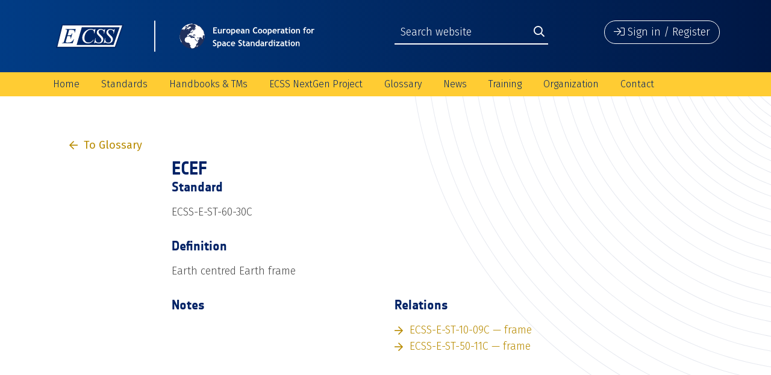

--- FILE ---
content_type: text/html; charset=UTF-8
request_url: https://ecss.nl/item/?glossary_id=3452
body_size: 10759
content:
<!doctype html>
<html lang="en-US" class="no-js">
	<head>
		<meta charset="UTF-8">
		<title>ECEF | European Cooperation for Space Standardization</title>

		<link href="//www.google-analytics.com" rel="dns-prefetch">
        <link href="https://ecss.nl/wp-content/themes/ECSS-2019/img/icons/favicon.png" rel="shortcut icon">
        <link href="https://ecss.nl/wp-content/themes/ECSS-2019/img/icons/touch.png" rel="apple-touch-icon-precomposed">

		<meta http-equiv="X-UA-Compatible" content="IE=edge,chrome=1">
		<meta name="viewport" content="width=device-width, initial-scale=1.0">
		<meta name="description" content="">

		<meta name='robots' content='max-image-preview:large' />
	<style>img:is([sizes="auto" i], [sizes^="auto," i]) { contain-intrinsic-size: 3000px 1500px }</style>
	<link rel='dns-prefetch' href='//fonts.googleapis.com' />
<link rel='dns-prefetch' href='//maxcdn.bootstrapcdn.com' />
<script type="text/javascript">
/* <![CDATA[ */
window._wpemojiSettings = {"baseUrl":"https:\/\/s.w.org\/images\/core\/emoji\/15.1.0\/72x72\/","ext":".png","svgUrl":"https:\/\/s.w.org\/images\/core\/emoji\/15.1.0\/svg\/","svgExt":".svg","source":{"concatemoji":"https:\/\/ecss.nl\/wp-includes\/js\/wp-emoji-release.min.js?ver=10c83bc8458b00f918792358d60fde29"}};
/*! This file is auto-generated */
!function(i,n){var o,s,e;function c(e){try{var t={supportTests:e,timestamp:(new Date).valueOf()};sessionStorage.setItem(o,JSON.stringify(t))}catch(e){}}function p(e,t,n){e.clearRect(0,0,e.canvas.width,e.canvas.height),e.fillText(t,0,0);var t=new Uint32Array(e.getImageData(0,0,e.canvas.width,e.canvas.height).data),r=(e.clearRect(0,0,e.canvas.width,e.canvas.height),e.fillText(n,0,0),new Uint32Array(e.getImageData(0,0,e.canvas.width,e.canvas.height).data));return t.every(function(e,t){return e===r[t]})}function u(e,t,n){switch(t){case"flag":return n(e,"\ud83c\udff3\ufe0f\u200d\u26a7\ufe0f","\ud83c\udff3\ufe0f\u200b\u26a7\ufe0f")?!1:!n(e,"\ud83c\uddfa\ud83c\uddf3","\ud83c\uddfa\u200b\ud83c\uddf3")&&!n(e,"\ud83c\udff4\udb40\udc67\udb40\udc62\udb40\udc65\udb40\udc6e\udb40\udc67\udb40\udc7f","\ud83c\udff4\u200b\udb40\udc67\u200b\udb40\udc62\u200b\udb40\udc65\u200b\udb40\udc6e\u200b\udb40\udc67\u200b\udb40\udc7f");case"emoji":return!n(e,"\ud83d\udc26\u200d\ud83d\udd25","\ud83d\udc26\u200b\ud83d\udd25")}return!1}function f(e,t,n){var r="undefined"!=typeof WorkerGlobalScope&&self instanceof WorkerGlobalScope?new OffscreenCanvas(300,150):i.createElement("canvas"),a=r.getContext("2d",{willReadFrequently:!0}),o=(a.textBaseline="top",a.font="600 32px Arial",{});return e.forEach(function(e){o[e]=t(a,e,n)}),o}function t(e){var t=i.createElement("script");t.src=e,t.defer=!0,i.head.appendChild(t)}"undefined"!=typeof Promise&&(o="wpEmojiSettingsSupports",s=["flag","emoji"],n.supports={everything:!0,everythingExceptFlag:!0},e=new Promise(function(e){i.addEventListener("DOMContentLoaded",e,{once:!0})}),new Promise(function(t){var n=function(){try{var e=JSON.parse(sessionStorage.getItem(o));if("object"==typeof e&&"number"==typeof e.timestamp&&(new Date).valueOf()<e.timestamp+604800&&"object"==typeof e.supportTests)return e.supportTests}catch(e){}return null}();if(!n){if("undefined"!=typeof Worker&&"undefined"!=typeof OffscreenCanvas&&"undefined"!=typeof URL&&URL.createObjectURL&&"undefined"!=typeof Blob)try{var e="postMessage("+f.toString()+"("+[JSON.stringify(s),u.toString(),p.toString()].join(",")+"));",r=new Blob([e],{type:"text/javascript"}),a=new Worker(URL.createObjectURL(r),{name:"wpTestEmojiSupports"});return void(a.onmessage=function(e){c(n=e.data),a.terminate(),t(n)})}catch(e){}c(n=f(s,u,p))}t(n)}).then(function(e){for(var t in e)n.supports[t]=e[t],n.supports.everything=n.supports.everything&&n.supports[t],"flag"!==t&&(n.supports.everythingExceptFlag=n.supports.everythingExceptFlag&&n.supports[t]);n.supports.everythingExceptFlag=n.supports.everythingExceptFlag&&!n.supports.flag,n.DOMReady=!1,n.readyCallback=function(){n.DOMReady=!0}}).then(function(){return e}).then(function(){var e;n.supports.everything||(n.readyCallback(),(e=n.source||{}).concatemoji?t(e.concatemoji):e.wpemoji&&e.twemoji&&(t(e.twemoji),t(e.wpemoji)))}))}((window,document),window._wpemojiSettings);
/* ]]> */
</script>
<link rel='stylesheet' id='glossaryExtension-css' href='https://ecss.nl/wp-content/plugins/glossary-extensions/assets/css/style.css?ver=10c83bc8458b00f918792358d60fde29' media='all' />
<link rel='stylesheet' id='glossary-css' href='https://ecss.nl/wp-content/plugins/glossary-extensions/assets/css/glossary.css?ver=10c83bc8458b00f918792358d60fde29' media='all' />
<style id='wp-emoji-styles-inline-css' type='text/css'>

	img.wp-smiley, img.emoji {
		display: inline !important;
		border: none !important;
		box-shadow: none !important;
		height: 1em !important;
		width: 1em !important;
		margin: 0 0.07em !important;
		vertical-align: -0.1em !important;
		background: none !important;
		padding: 0 !important;
	}
</style>
<link rel='stylesheet' id='wp-block-library-css' href='https://ecss.nl/wp-includes/css/dist/block-library/style.min.css?ver=10c83bc8458b00f918792358d60fde29' media='all' />
<style id='classic-theme-styles-inline-css' type='text/css'>
/*! This file is auto-generated */
.wp-block-button__link{color:#fff;background-color:#32373c;border-radius:9999px;box-shadow:none;text-decoration:none;padding:calc(.667em + 2px) calc(1.333em + 2px);font-size:1.125em}.wp-block-file__button{background:#32373c;color:#fff;text-decoration:none}
</style>
<style id='global-styles-inline-css' type='text/css'>
:root{--wp--preset--aspect-ratio--square: 1;--wp--preset--aspect-ratio--4-3: 4/3;--wp--preset--aspect-ratio--3-4: 3/4;--wp--preset--aspect-ratio--3-2: 3/2;--wp--preset--aspect-ratio--2-3: 2/3;--wp--preset--aspect-ratio--16-9: 16/9;--wp--preset--aspect-ratio--9-16: 9/16;--wp--preset--color--black: #000000;--wp--preset--color--cyan-bluish-gray: #abb8c3;--wp--preset--color--white: #ffffff;--wp--preset--color--pale-pink: #f78da7;--wp--preset--color--vivid-red: #cf2e2e;--wp--preset--color--luminous-vivid-orange: #ff6900;--wp--preset--color--luminous-vivid-amber: #fcb900;--wp--preset--color--light-green-cyan: #7bdcb5;--wp--preset--color--vivid-green-cyan: #00d084;--wp--preset--color--pale-cyan-blue: #8ed1fc;--wp--preset--color--vivid-cyan-blue: #0693e3;--wp--preset--color--vivid-purple: #9b51e0;--wp--preset--gradient--vivid-cyan-blue-to-vivid-purple: linear-gradient(135deg,rgba(6,147,227,1) 0%,rgb(155,81,224) 100%);--wp--preset--gradient--light-green-cyan-to-vivid-green-cyan: linear-gradient(135deg,rgb(122,220,180) 0%,rgb(0,208,130) 100%);--wp--preset--gradient--luminous-vivid-amber-to-luminous-vivid-orange: linear-gradient(135deg,rgba(252,185,0,1) 0%,rgba(255,105,0,1) 100%);--wp--preset--gradient--luminous-vivid-orange-to-vivid-red: linear-gradient(135deg,rgba(255,105,0,1) 0%,rgb(207,46,46) 100%);--wp--preset--gradient--very-light-gray-to-cyan-bluish-gray: linear-gradient(135deg,rgb(238,238,238) 0%,rgb(169,184,195) 100%);--wp--preset--gradient--cool-to-warm-spectrum: linear-gradient(135deg,rgb(74,234,220) 0%,rgb(151,120,209) 20%,rgb(207,42,186) 40%,rgb(238,44,130) 60%,rgb(251,105,98) 80%,rgb(254,248,76) 100%);--wp--preset--gradient--blush-light-purple: linear-gradient(135deg,rgb(255,206,236) 0%,rgb(152,150,240) 100%);--wp--preset--gradient--blush-bordeaux: linear-gradient(135deg,rgb(254,205,165) 0%,rgb(254,45,45) 50%,rgb(107,0,62) 100%);--wp--preset--gradient--luminous-dusk: linear-gradient(135deg,rgb(255,203,112) 0%,rgb(199,81,192) 50%,rgb(65,88,208) 100%);--wp--preset--gradient--pale-ocean: linear-gradient(135deg,rgb(255,245,203) 0%,rgb(182,227,212) 50%,rgb(51,167,181) 100%);--wp--preset--gradient--electric-grass: linear-gradient(135deg,rgb(202,248,128) 0%,rgb(113,206,126) 100%);--wp--preset--gradient--midnight: linear-gradient(135deg,rgb(2,3,129) 0%,rgb(40,116,252) 100%);--wp--preset--font-size--small: 13px;--wp--preset--font-size--medium: 20px;--wp--preset--font-size--large: 36px;--wp--preset--font-size--x-large: 42px;--wp--preset--spacing--20: 0.44rem;--wp--preset--spacing--30: 0.67rem;--wp--preset--spacing--40: 1rem;--wp--preset--spacing--50: 1.5rem;--wp--preset--spacing--60: 2.25rem;--wp--preset--spacing--70: 3.38rem;--wp--preset--spacing--80: 5.06rem;--wp--preset--shadow--natural: 6px 6px 9px rgba(0, 0, 0, 0.2);--wp--preset--shadow--deep: 12px 12px 50px rgba(0, 0, 0, 0.4);--wp--preset--shadow--sharp: 6px 6px 0px rgba(0, 0, 0, 0.2);--wp--preset--shadow--outlined: 6px 6px 0px -3px rgba(255, 255, 255, 1), 6px 6px rgba(0, 0, 0, 1);--wp--preset--shadow--crisp: 6px 6px 0px rgba(0, 0, 0, 1);}:where(.is-layout-flex){gap: 0.5em;}:where(.is-layout-grid){gap: 0.5em;}body .is-layout-flex{display: flex;}.is-layout-flex{flex-wrap: wrap;align-items: center;}.is-layout-flex > :is(*, div){margin: 0;}body .is-layout-grid{display: grid;}.is-layout-grid > :is(*, div){margin: 0;}:where(.wp-block-columns.is-layout-flex){gap: 2em;}:where(.wp-block-columns.is-layout-grid){gap: 2em;}:where(.wp-block-post-template.is-layout-flex){gap: 1.25em;}:where(.wp-block-post-template.is-layout-grid){gap: 1.25em;}.has-black-color{color: var(--wp--preset--color--black) !important;}.has-cyan-bluish-gray-color{color: var(--wp--preset--color--cyan-bluish-gray) !important;}.has-white-color{color: var(--wp--preset--color--white) !important;}.has-pale-pink-color{color: var(--wp--preset--color--pale-pink) !important;}.has-vivid-red-color{color: var(--wp--preset--color--vivid-red) !important;}.has-luminous-vivid-orange-color{color: var(--wp--preset--color--luminous-vivid-orange) !important;}.has-luminous-vivid-amber-color{color: var(--wp--preset--color--luminous-vivid-amber) !important;}.has-light-green-cyan-color{color: var(--wp--preset--color--light-green-cyan) !important;}.has-vivid-green-cyan-color{color: var(--wp--preset--color--vivid-green-cyan) !important;}.has-pale-cyan-blue-color{color: var(--wp--preset--color--pale-cyan-blue) !important;}.has-vivid-cyan-blue-color{color: var(--wp--preset--color--vivid-cyan-blue) !important;}.has-vivid-purple-color{color: var(--wp--preset--color--vivid-purple) !important;}.has-black-background-color{background-color: var(--wp--preset--color--black) !important;}.has-cyan-bluish-gray-background-color{background-color: var(--wp--preset--color--cyan-bluish-gray) !important;}.has-white-background-color{background-color: var(--wp--preset--color--white) !important;}.has-pale-pink-background-color{background-color: var(--wp--preset--color--pale-pink) !important;}.has-vivid-red-background-color{background-color: var(--wp--preset--color--vivid-red) !important;}.has-luminous-vivid-orange-background-color{background-color: var(--wp--preset--color--luminous-vivid-orange) !important;}.has-luminous-vivid-amber-background-color{background-color: var(--wp--preset--color--luminous-vivid-amber) !important;}.has-light-green-cyan-background-color{background-color: var(--wp--preset--color--light-green-cyan) !important;}.has-vivid-green-cyan-background-color{background-color: var(--wp--preset--color--vivid-green-cyan) !important;}.has-pale-cyan-blue-background-color{background-color: var(--wp--preset--color--pale-cyan-blue) !important;}.has-vivid-cyan-blue-background-color{background-color: var(--wp--preset--color--vivid-cyan-blue) !important;}.has-vivid-purple-background-color{background-color: var(--wp--preset--color--vivid-purple) !important;}.has-black-border-color{border-color: var(--wp--preset--color--black) !important;}.has-cyan-bluish-gray-border-color{border-color: var(--wp--preset--color--cyan-bluish-gray) !important;}.has-white-border-color{border-color: var(--wp--preset--color--white) !important;}.has-pale-pink-border-color{border-color: var(--wp--preset--color--pale-pink) !important;}.has-vivid-red-border-color{border-color: var(--wp--preset--color--vivid-red) !important;}.has-luminous-vivid-orange-border-color{border-color: var(--wp--preset--color--luminous-vivid-orange) !important;}.has-luminous-vivid-amber-border-color{border-color: var(--wp--preset--color--luminous-vivid-amber) !important;}.has-light-green-cyan-border-color{border-color: var(--wp--preset--color--light-green-cyan) !important;}.has-vivid-green-cyan-border-color{border-color: var(--wp--preset--color--vivid-green-cyan) !important;}.has-pale-cyan-blue-border-color{border-color: var(--wp--preset--color--pale-cyan-blue) !important;}.has-vivid-cyan-blue-border-color{border-color: var(--wp--preset--color--vivid-cyan-blue) !important;}.has-vivid-purple-border-color{border-color: var(--wp--preset--color--vivid-purple) !important;}.has-vivid-cyan-blue-to-vivid-purple-gradient-background{background: var(--wp--preset--gradient--vivid-cyan-blue-to-vivid-purple) !important;}.has-light-green-cyan-to-vivid-green-cyan-gradient-background{background: var(--wp--preset--gradient--light-green-cyan-to-vivid-green-cyan) !important;}.has-luminous-vivid-amber-to-luminous-vivid-orange-gradient-background{background: var(--wp--preset--gradient--luminous-vivid-amber-to-luminous-vivid-orange) !important;}.has-luminous-vivid-orange-to-vivid-red-gradient-background{background: var(--wp--preset--gradient--luminous-vivid-orange-to-vivid-red) !important;}.has-very-light-gray-to-cyan-bluish-gray-gradient-background{background: var(--wp--preset--gradient--very-light-gray-to-cyan-bluish-gray) !important;}.has-cool-to-warm-spectrum-gradient-background{background: var(--wp--preset--gradient--cool-to-warm-spectrum) !important;}.has-blush-light-purple-gradient-background{background: var(--wp--preset--gradient--blush-light-purple) !important;}.has-blush-bordeaux-gradient-background{background: var(--wp--preset--gradient--blush-bordeaux) !important;}.has-luminous-dusk-gradient-background{background: var(--wp--preset--gradient--luminous-dusk) !important;}.has-pale-ocean-gradient-background{background: var(--wp--preset--gradient--pale-ocean) !important;}.has-electric-grass-gradient-background{background: var(--wp--preset--gradient--electric-grass) !important;}.has-midnight-gradient-background{background: var(--wp--preset--gradient--midnight) !important;}.has-small-font-size{font-size: var(--wp--preset--font-size--small) !important;}.has-medium-font-size{font-size: var(--wp--preset--font-size--medium) !important;}.has-large-font-size{font-size: var(--wp--preset--font-size--large) !important;}.has-x-large-font-size{font-size: var(--wp--preset--font-size--x-large) !important;}
:where(.wp-block-post-template.is-layout-flex){gap: 1.25em;}:where(.wp-block-post-template.is-layout-grid){gap: 1.25em;}
:where(.wp-block-columns.is-layout-flex){gap: 2em;}:where(.wp-block-columns.is-layout-grid){gap: 2em;}
:root :where(.wp-block-pullquote){font-size: 1.5em;line-height: 1.6;}
</style>
<link rel='stylesheet' id='contact-form-7-css' href='https://ecss.nl/wp-content/plugins/contact-form-7/includes/css/styles.css?ver=5.9.8' media='all' />
<link rel='stylesheet' id='theme-my-login-css' href='https://ecss.nl/wp-content/plugins/theme-my-login/assets/styles/theme-my-login.min.css?ver=7.1.9' media='all' />
<link rel='stylesheet' id='normalize-css' href='https://ecss.nl/wp-content/themes/ECSS-2019/css/normalize.css?ver=1.0' media='all' />
<link rel='stylesheet' id='bootstrap-css' href='https://ecss.nl/wp-content/themes/ECSS-2019/css/bootstrap.min.css?ver=4.3.0' media='all' />
<link rel='stylesheet' id='fira_sans-css' href='https://fonts.googleapis.com/css?family=Fira+Sans%3A300%2C400%2C500%2C600%2C700%2C800&#038;ver=4.3.0' media='all' />
<link rel='stylesheet' id='fontawesome-css' href='https://ecss.nl/wp-content/themes/ECSS-2019/css/all.min.css?ver=5.7.2' media='all' />
<link rel='stylesheet' id='flexslider-css' href='https://ecss.nl/wp-content/themes/ECSS-2019/css/flexslider.css?ver=2.7.2' media='all' />
<link rel='stylesheet' id='main_style-css' href='https://ecss.nl/wp-content/themes/ECSS-2019/css/main.css?ver=1.0' media='all' />
<link rel='stylesheet' id='style-css' href='https://ecss.nl/wp-content/themes/ECSS-2019/style.css?ver=1.0' media='all' />
<link rel='stylesheet' id='excellent-search-css' href='https://ecss.nl/wp-content/plugins/excellent-search/assets/css/excellent-search.css?ver=10c83bc8458b00f918792358d60fde29' media='all' />
<link rel='stylesheet' id='font-awesome-css' href='//maxcdn.bootstrapcdn.com/font-awesome/4.6.1/css/font-awesome.min.css?ver=10c83bc8458b00f918792358d60fde29' media='all' />
<link rel='stylesheet' id='ecss-css' href='https://ecss.nl/wp-content/plugins/ecss-extension/assets/css/ecss.css?ver=10c83bc8458b00f918792358d60fde29' media='all' />
<link rel='stylesheet' id='es-css' href='https://ecss.nl/wp-content/plugins/ecss-extension/assets/css/style.css?ver=10c83bc8458b00f918792358d60fde29' media='all' />
<script type="text/javascript" src="https://ecss.nl/wp-content/themes/ECSS-2019/js/lib/conditionizr-4.3.0.min.js?ver=4.3.0" id="conditionizr-js"></script>
<script type="text/javascript" src="https://ecss.nl/wp-content/themes/ECSS-2019/js/lib/modernizr-2.7.1.min.js?ver=2.7.1" id="modernizr-js"></script>
<script type="text/javascript" src="https://ecss.nl/wp-includes/js/jquery/jquery.min.js?ver=3.7.1" id="jquery-core-js"></script>
<script type="text/javascript" src="https://ecss.nl/wp-includes/js/jquery/jquery-migrate.min.js?ver=3.4.1" id="jquery-migrate-js"></script>
<script type="text/javascript" src="https://ecss.nl/wp-content/themes/ECSS-2019/js/lib/popper.min.js?ver=1.14.7" id="popper-js"></script>
<script type="text/javascript" src="https://ecss.nl/wp-content/themes/ECSS-2019/js/lib/bootstrap.min.js?ver=4.3.0" id="bootstrap-js"></script>
<script type="text/javascript" src="https://ecss.nl/wp-content/themes/ECSS-2019/js/lib/jquery.flexslider-min.js?ver=2.7.2" id="flexslider-js"></script>
<script type="text/javascript" src="https://ecss.nl/wp-content/themes/ECSS-2019/js/ecss.js?ver=1.0.0" id="ecss_script-js"></script>
<script type="text/javascript" id="glossaryTranslation-js-extra">
/* <![CDATA[ */
var langModule = {"required_field":"Required field","invalid_mail":"Invalid e-mail address","invalid_psw":"Invalid password","invalid_combination":"Invalid combination","close":"Close","or_drag_it_here":"or drag it here","choose_a_file":"Select file","invalid_psw_too_short":"Password should be at least<br>8 characters long","invalid_psw_no_upper":"Password should have at least<br>1 capital letter","invalid_psw_no_lower":"Password should have at least<br>1 lowercase letter","invalid_psw_no_number":"Password should have at least<br>1 number or special character","delete_profile_photo":"Delete profile photo","are_you_sure":"Are you sure you want to do that?","yes":"Yes","no":"No","saved":"Saved","profile_save_success":"User profile saved successfully"};
/* ]]> */
</script>
<script type="text/javascript" src="https://ecss.nl/wp-content/plugins/glossary-extensions/assets/js/lang.js?ver=10c83bc8458b00f918792358d60fde29" id="glossaryTranslation-js"></script>
<script type="text/javascript" src="https://ecss.nl/wp-content/plugins/glossary-extensions/assets/js/glossary.js?ver=10c83bc8458b00f918792358d60fde29" id="glossary-js"></script>
<link rel="https://api.w.org/" href="https://ecss.nl/wp-json/" /><link rel="alternate" title="JSON" type="application/json" href="https://ecss.nl/wp-json/wp/v2/pages/33713" /><link rel="alternate" title="oEmbed (JSON)" type="application/json+oembed" href="https://ecss.nl/wp-json/oembed/1.0/embed?url=https%3A%2F%2Fecss.nl%2Fitem%2F" />
<link rel="alternate" title="oEmbed (XML)" type="text/xml+oembed" href="https://ecss.nl/wp-json/oembed/1.0/embed?url=https%3A%2F%2Fecss.nl%2Fitem%2F&#038;format=xml" />
<script type="text/javascript">
(function(url){
	if(/(?:Chrome\/26\.0\.1410\.63 Safari\/537\.31|WordfenceTestMonBot)/.test(navigator.userAgent)){ return; }
	var addEvent = function(evt, handler) {
		if (window.addEventListener) {
			document.addEventListener(evt, handler, false);
		} else if (window.attachEvent) {
			document.attachEvent('on' + evt, handler);
		}
	};
	var removeEvent = function(evt, handler) {
		if (window.removeEventListener) {
			document.removeEventListener(evt, handler, false);
		} else if (window.detachEvent) {
			document.detachEvent('on' + evt, handler);
		}
	};
	var evts = 'contextmenu dblclick drag dragend dragenter dragleave dragover dragstart drop keydown keypress keyup mousedown mousemove mouseout mouseover mouseup mousewheel scroll'.split(' ');
	var logHuman = function() {
		if (window.wfLogHumanRan) { return; }
		window.wfLogHumanRan = true;
		var wfscr = document.createElement('script');
		wfscr.type = 'text/javascript';
		wfscr.async = true;
		wfscr.src = url + '&r=' + Math.random();
		(document.getElementsByTagName('head')[0]||document.getElementsByTagName('body')[0]).appendChild(wfscr);
		for (var i = 0; i < evts.length; i++) {
			removeEvent(evts[i], logHuman);
		}
	};
	for (var i = 0; i < evts.length; i++) {
		addEvent(evts[i], logHuman);
	}
})('//ecss.nl/?wordfence_lh=1&hid=D06218E2B73727C32E0FB92EBC6F4298');
</script>		<script>
        // conditionizr.com
        // configure environment tests
        conditionizr.config({
            assets: 'https://ecss.nl/wp-content/themes/ECSS-2019',
            tests: {}
        });
        </script>

	</head>
	<body class="wp-singular page-template page-template-glossary-single page-template-glossary-single-php page page-id-33713 wp-theme-ECSS-2019 item">

		<div class="wrapper">

         <div id="menuBackdrop"></div>

         <div id="mobileMenuWrapper">
            <div class="mobileMenu">

               <div class="menuHeader">
                  <button class="mobileMenuClose" onclick="closeMobileMenu();"><i class="fal fa-times"></i></button>
                  <img src="https://ecss.nl/wp-content/themes/ECSS-2019/img/ecss_header_mobile.svg" alt="Logo" class="">
                  <div class="siteSearch">
                     <form method="get" action="/search-results">
                        <input type="search" class="" name="q" placeholder="Search website">
                        <button type="submit" class=""><i class="far fa-search"></i></button>
                     </form>
                  </div>
               </div>

               <div class="menuContent">
                  <nav class="mobileNav" role="navigation">
                     <ul><li id="menu-item-3453" class="menu-item menu-item-type-post_type menu-item-object-page menu-item-home menu-item-3453"><a href="https://ecss.nl/">Home</a></li>
<li id="menu-item-34837" class="menu-item menu-item-type-custom menu-item-object-custom menu-item-has-children menu-item-34837"><a href="/standards">Standards</a>
<ul class="sub-menu">
	<li id="menu-item-5955" class="menu-item menu-item-type-post_type menu-item-object-page menu-item-5955"><a href="https://ecss.nl/standards/active-standards/">Active Standards</a></li>
	<li id="menu-item-40587" class="menu-item menu-item-type-post_type menu-item-object-page menu-item-40587"><a href="https://ecss.nl/standards/drd-list/">List of Document Requirements Definitions (DRDs) as of January 2024</a></li>
	<li id="menu-item-6128" class="menu-item menu-item-type-post_type menu-item-object-page menu-item-6128"><a href="https://ecss.nl/standards/superseded-standards/">Superseded Standards</a></li>
	<li id="menu-item-34464" class="menu-item menu-item-type-post_type menu-item-object-page menu-item-34464"><a href="https://ecss.nl/standards/ecss-tree/">Document Tree</a></li>
	<li id="menu-item-18785" class="menu-item menu-item-type-post_type menu-item-object-page menu-item-18785"><a href="https://ecss.nl/standards/documents-for-developers/">Documents for developers</a></li>
	<li id="menu-item-18272" class="menu-item menu-item-type-post_type menu-item-object-page menu-item-18272"><a href="https://ecss.nl/hbs/ecss-documents-status/">Document production status</a></li>
	<li id="menu-item-35603" class="menu-item menu-item-type-post_type menu-item-object-page menu-item-35603"><a href="https://ecss.nl/doors-download/">DOORS Database</a></li>
	<li id="menu-item-37239" class="menu-item menu-item-type-post_type menu-item-object-page menu-item-37239"><a href="https://ecss.nl/earm/">ECSS Applicability Requirement Matrix (EARM)</a></li>
	<li id="menu-item-34465" class="menu-item menu-item-type-post_type menu-item-object-page menu-item-34465"><a href="https://ecss.nl/standards/cr-form/">Change Request webform</a></li>
	<li id="menu-item-37057" class="menu-item menu-item-type-post_type menu-item-object-page menu-item-37057"><a href="https://ecss.nl/ecss-change-request-form-excel-file/">Change Request form (Excel)</a></li>
	<li id="menu-item-44539" class="menu-item menu-item-type-post_type menu-item-object-page menu-item-44539"><a href="https://ecss.nl/esa-pss-documents/">ESA PSS specifications (historical documents)</a></li>
</ul>
</li>
<li id="menu-item-34836" class="menu-item menu-item-type-custom menu-item-object-custom menu-item-has-children menu-item-34836"><a href="/hbs">Handbooks &#038; TMs</a>
<ul class="sub-menu">
	<li id="menu-item-6126" class="menu-item menu-item-type-post_type menu-item-object-page menu-item-6126"><a href="https://ecss.nl/hbs/active-handbooks/">Active handbooks</a></li>
	<li id="menu-item-17963" class="menu-item menu-item-type-post_type menu-item-object-page menu-item-17963"><a href="https://ecss.nl/hbs/superseded-handbooks/">Superseded handbooks</a></li>
	<li id="menu-item-34830" class="menu-item menu-item-type-post_type menu-item-object-page menu-item-34830"><a href="https://ecss.nl/hbs/tms/">Technical Memoranda</a></li>
	<li id="menu-item-35789" class="menu-item menu-item-type-post_type menu-item-object-page menu-item-35789"><a href="https://ecss.nl/hbs/superseded-technical-memoranda/">Superseded Technical Memoranda</a></li>
	<li id="menu-item-35476" class="menu-item menu-item-type-post_type menu-item-object-page menu-item-35476"><a href="https://ecss.nl/hbs/hb-tm-architecture/">Handbooks &#038; Technical Memoranda Architecture</a></li>
	<li id="menu-item-18289" class="menu-item menu-item-type-post_type menu-item-object-page menu-item-18289"><a href="https://ecss.nl/hbs/ecss-documents-status/">Document production status</a></li>
</ul>
</li>
<li id="menu-item-43167" class="menu-item menu-item-type-post_type menu-item-object-page menu-item-has-children menu-item-43167"><a href="https://ecss.nl/home/ecss-nextgen-project-introduction/">ECSS NextGen Project</a>
<ul class="sub-menu">
	<li id="menu-item-43172" class="menu-item menu-item-type-post_type menu-item-object-page menu-item-43172"><a href="https://ecss.nl/home/ecss-nextgen-project-introduction/ecss-nextgen-faq/">ECSS NextGen – FAQ</a></li>
</ul>
</li>
<li id="menu-item-33710" class="menu-item menu-item-type-post_type menu-item-object-page menu-item-has-children menu-item-33710"><a href="https://ecss.nl/glossary/">Glossary</a>
<ul class="sub-menu">
	<li id="menu-item-39968" class="menu-item menu-item-type-post_type menu-item-object-page menu-item-39968"><a href="https://ecss.nl/glossary/">Online Glossary</a></li>
	<li id="menu-item-36443" class="menu-item menu-item-type-post_type menu-item-object-page menu-item-36443"><a href="https://ecss.nl/glossary/glossary-definitions-abbreviated-terms/">Definitions &#038; Abbreviated Terms</a></li>
	<li id="menu-item-36444" class="menu-item menu-item-type-post_type menu-item-object-page menu-item-36444"><a href="https://ecss.nl/glossary/glossary-app-download/">Glossary App Download</a></li>
</ul>
</li>
<li id="menu-item-34846" class="menu-item menu-item-type-custom menu-item-object-custom menu-item-has-children menu-item-34846"><a href="/news">News</a>
<ul class="sub-menu">
	<li id="menu-item-35717" class="menu-item menu-item-type-post_type menu-item-object-page menu-item-35717"><a href="https://ecss.nl/news-archive/">News archive</a></li>
</ul>
</li>
<li id="menu-item-37060" class="menu-item menu-item-type-post_type menu-item-object-page menu-item-has-children menu-item-37060"><a href="https://ecss.nl/ecss-training/">Training</a>
<ul class="sub-menu">
	<li id="menu-item-35695" class="menu-item menu-item-type-post_type menu-item-object-page menu-item-35695"><a href="https://ecss.nl/ecss-training/training-calendar/">ESA Training Calendar</a></li>
	<li id="menu-item-44535" class="menu-item menu-item-type-post_type menu-item-object-page menu-item-44535"><a href="https://ecss.nl/ecss-training/ecss-training-material-downloads/">ECSS training material downloads</a></li>
</ul>
</li>
<li id="menu-item-35086" class="menu-item menu-item-type-custom menu-item-object-custom menu-item-has-children menu-item-35086"><a href="/organization">Organization</a>
<ul class="sub-menu">
	<li id="menu-item-6125" class="menu-item menu-item-type-post_type menu-item-object-page menu-item-6125"><a href="https://ecss.nl/organization/members/">Members</a></li>
	<li id="menu-item-6104" class="menu-item menu-item-type-post_type menu-item-object-page menu-item-6104"><a href="https://ecss.nl/organization/steering-board/">Steering Board</a></li>
	<li id="menu-item-6106" class="menu-item menu-item-type-post_type menu-item-object-page menu-item-6106"><a href="https://ecss.nl/organization/technical-authority/">Technical Authority</a></li>
	<li id="menu-item-39912" class="menu-item menu-item-type-post_type menu-item-object-page menu-item-39912"><a href="https://ecss.nl/organization/ta-area-responsibles/">TA Area Responsibles and Discipline Focal Points</a></li>
	<li id="menu-item-19428" class="menu-item menu-item-type-post_type menu-item-object-page menu-item-19428"><a href="https://ecss.nl/organization/iso-contact/">Points of contact in ISO/TC 20/SC 14 Space systems and operations</a></li>
	<li id="menu-item-35500" class="menu-item menu-item-type-post_type menu-item-object-page menu-item-35500"><a href="https://ecss.nl/organization/ecss-policy/">ECSS policy</a></li>
	<li id="menu-item-18640" class="menu-item menu-item-type-post_type menu-item-object-page menu-item-18640"><a href="https://ecss.nl/organization/meeting-calendar/">Meeting calendar</a></li>
	<li id="menu-item-35104" class="menu-item menu-item-type-post_type menu-item-object-page menu-item-35104"><a href="https://ecss.nl/organization/external-organizations-agreed-ecss-policies-2/">External organizations</a></li>
	<li id="menu-item-6867" class="menu-item menu-item-type-post_type menu-item-object-page menu-item-6867"><a href="https://ecss.nl/organization/other-sdos/">Other Standardization Organizations</a></li>
</ul>
</li>
<li id="menu-item-3454" class="menu-item menu-item-type-post_type menu-item-object-page menu-item-3454"><a href="https://ecss.nl/contact/">Contact</a></li>
</ul>                  </nav>
               </div>

               <div class="menuFooter">
                  <button type="button" class="signInButton" onclick="openSignInModal();">
                     <i class="fal fa-sign-in"></i>
                     <span>Sign in / Register</span>
                  </button>
               </div>

            </div>
         </div>

			<header class="headerWrapper clear" role="banner">

            
            <div class="upperHeader">
               <div class="container">
                  <div class="row">

                     <div class="logoWrapper col-4 col-sm-6 col-lg-5">
                        <a href="https://ecss.nl">
                           <img src="https://ecss.nl/wp-content/themes/ECSS-2019/img/ecss_header.svg" alt="Logo" class="ecss-logo-desktop">
                           <img src="https://ecss.nl/wp-content/themes/ECSS-2019/img/ecss_header_mobile.svg" alt="Logo" class="ecss-logo-mobile">
                        </a>
                     </div>

                     <div class="searchWrapper col-sm-3 offset-sm-1">
                        <div class="siteSearch">
                           <form method="get" action="/search-results">
                              <input type="search" class="" name="q" placeholder="Search website">
                              <button type="submit" class=""><i class="far fa-search"></i></button>
                           </form>
                        </div>
                     </div>

                     <div class="toggleWrapper col-8 col-sm-6 col-lg-3">
                        <button type="button" class="signInButton" onclick="openSignInModal();">
                           <i class="fal fa-sign-in"></i>
                           <span>Sign in / Register</span>
                        </button>
                        <button type="button" class="menuToggleButton" onclick="openMobileMenu();">
                           <i class="fal fa-bars"></i>
                           <span>Menu</span>
                        </button>
                     </div>

                  </div>
               </div>
            </div>

            <div class="lowerHeader">
               <div class="container">
                  <div class="row">

                     <nav class="mainNav" role="navigation">
                        <ul><li class="menu-item menu-item-type-post_type menu-item-object-page menu-item-home menu-item-3453"><a href="https://ecss.nl/">Home</a></li>
<li class="menu-item menu-item-type-custom menu-item-object-custom menu-item-has-children menu-item-34837"><a href="/standards">Standards</a>
<ul class="sub-menu">
	<li class="menu-item menu-item-type-post_type menu-item-object-page menu-item-5955"><a href="https://ecss.nl/standards/active-standards/">Active Standards</a></li>
	<li class="menu-item menu-item-type-post_type menu-item-object-page menu-item-40587"><a href="https://ecss.nl/standards/drd-list/">List of Document Requirements Definitions (DRDs) as of January 2024</a></li>
	<li class="menu-item menu-item-type-post_type menu-item-object-page menu-item-6128"><a href="https://ecss.nl/standards/superseded-standards/">Superseded Standards</a></li>
	<li class="menu-item menu-item-type-post_type menu-item-object-page menu-item-34464"><a href="https://ecss.nl/standards/ecss-tree/">Document Tree</a></li>
	<li class="menu-item menu-item-type-post_type menu-item-object-page menu-item-18785"><a href="https://ecss.nl/standards/documents-for-developers/">Documents for developers</a></li>
	<li class="menu-item menu-item-type-post_type menu-item-object-page menu-item-18272"><a href="https://ecss.nl/hbs/ecss-documents-status/">Document production status</a></li>
	<li class="menu-item menu-item-type-post_type menu-item-object-page menu-item-35603"><a href="https://ecss.nl/doors-download/">DOORS Database</a></li>
	<li class="menu-item menu-item-type-post_type menu-item-object-page menu-item-37239"><a href="https://ecss.nl/earm/">ECSS Applicability Requirement Matrix (EARM)</a></li>
	<li class="menu-item menu-item-type-post_type menu-item-object-page menu-item-34465"><a href="https://ecss.nl/standards/cr-form/">Change Request webform</a></li>
	<li class="menu-item menu-item-type-post_type menu-item-object-page menu-item-37057"><a href="https://ecss.nl/ecss-change-request-form-excel-file/">Change Request form (Excel)</a></li>
	<li class="menu-item menu-item-type-post_type menu-item-object-page menu-item-44539"><a href="https://ecss.nl/esa-pss-documents/">ESA PSS specifications (historical documents)</a></li>
</ul>
</li>
<li class="menu-item menu-item-type-custom menu-item-object-custom menu-item-has-children menu-item-34836"><a href="/hbs">Handbooks &#038; TMs</a>
<ul class="sub-menu">
	<li class="menu-item menu-item-type-post_type menu-item-object-page menu-item-6126"><a href="https://ecss.nl/hbs/active-handbooks/">Active handbooks</a></li>
	<li class="menu-item menu-item-type-post_type menu-item-object-page menu-item-17963"><a href="https://ecss.nl/hbs/superseded-handbooks/">Superseded handbooks</a></li>
	<li class="menu-item menu-item-type-post_type menu-item-object-page menu-item-34830"><a href="https://ecss.nl/hbs/tms/">Technical Memoranda</a></li>
	<li class="menu-item menu-item-type-post_type menu-item-object-page menu-item-35789"><a href="https://ecss.nl/hbs/superseded-technical-memoranda/">Superseded Technical Memoranda</a></li>
	<li class="menu-item menu-item-type-post_type menu-item-object-page menu-item-35476"><a href="https://ecss.nl/hbs/hb-tm-architecture/">Handbooks &#038; Technical Memoranda Architecture</a></li>
	<li class="menu-item menu-item-type-post_type menu-item-object-page menu-item-18289"><a href="https://ecss.nl/hbs/ecss-documents-status/">Document production status</a></li>
</ul>
</li>
<li class="menu-item menu-item-type-post_type menu-item-object-page menu-item-has-children menu-item-43167"><a href="https://ecss.nl/home/ecss-nextgen-project-introduction/">ECSS NextGen Project</a>
<ul class="sub-menu">
	<li class="menu-item menu-item-type-post_type menu-item-object-page menu-item-43172"><a href="https://ecss.nl/home/ecss-nextgen-project-introduction/ecss-nextgen-faq/">ECSS NextGen – FAQ</a></li>
</ul>
</li>
<li class="menu-item menu-item-type-post_type menu-item-object-page menu-item-has-children menu-item-33710"><a href="https://ecss.nl/glossary/">Glossary</a>
<ul class="sub-menu">
	<li class="menu-item menu-item-type-post_type menu-item-object-page menu-item-39968"><a href="https://ecss.nl/glossary/">Online Glossary</a></li>
	<li class="menu-item menu-item-type-post_type menu-item-object-page menu-item-36443"><a href="https://ecss.nl/glossary/glossary-definitions-abbreviated-terms/">Definitions &#038; Abbreviated Terms</a></li>
	<li class="menu-item menu-item-type-post_type menu-item-object-page menu-item-36444"><a href="https://ecss.nl/glossary/glossary-app-download/">Glossary App Download</a></li>
</ul>
</li>
<li class="menu-item menu-item-type-custom menu-item-object-custom menu-item-has-children menu-item-34846"><a href="/news">News</a>
<ul class="sub-menu">
	<li class="menu-item menu-item-type-post_type menu-item-object-page menu-item-35717"><a href="https://ecss.nl/news-archive/">News archive</a></li>
</ul>
</li>
<li class="menu-item menu-item-type-post_type menu-item-object-page menu-item-has-children menu-item-37060"><a href="https://ecss.nl/ecss-training/">Training</a>
<ul class="sub-menu">
	<li class="menu-item menu-item-type-post_type menu-item-object-page menu-item-35695"><a href="https://ecss.nl/ecss-training/training-calendar/">ESA Training Calendar</a></li>
	<li class="menu-item menu-item-type-post_type menu-item-object-page menu-item-44535"><a href="https://ecss.nl/ecss-training/ecss-training-material-downloads/">ECSS training material downloads</a></li>
</ul>
</li>
<li class="menu-item menu-item-type-custom menu-item-object-custom menu-item-has-children menu-item-35086"><a href="/organization">Organization</a>
<ul class="sub-menu">
	<li class="menu-item menu-item-type-post_type menu-item-object-page menu-item-6125"><a href="https://ecss.nl/organization/members/">Members</a></li>
	<li class="menu-item menu-item-type-post_type menu-item-object-page menu-item-6104"><a href="https://ecss.nl/organization/steering-board/">Steering Board</a></li>
	<li class="menu-item menu-item-type-post_type menu-item-object-page menu-item-6106"><a href="https://ecss.nl/organization/technical-authority/">Technical Authority</a></li>
	<li class="menu-item menu-item-type-post_type menu-item-object-page menu-item-39912"><a href="https://ecss.nl/organization/ta-area-responsibles/">TA Area Responsibles and Discipline Focal Points</a></li>
	<li class="menu-item menu-item-type-post_type menu-item-object-page menu-item-19428"><a href="https://ecss.nl/organization/iso-contact/">Points of contact in ISO/TC 20/SC 14 Space systems and operations</a></li>
	<li class="menu-item menu-item-type-post_type menu-item-object-page menu-item-35500"><a href="https://ecss.nl/organization/ecss-policy/">ECSS policy</a></li>
	<li class="menu-item menu-item-type-post_type menu-item-object-page menu-item-18640"><a href="https://ecss.nl/organization/meeting-calendar/">Meeting calendar</a></li>
	<li class="menu-item menu-item-type-post_type menu-item-object-page menu-item-35104"><a href="https://ecss.nl/organization/external-organizations-agreed-ecss-policies-2/">External organizations</a></li>
	<li class="menu-item menu-item-type-post_type menu-item-object-page menu-item-6867"><a href="https://ecss.nl/organization/other-sdos/">Other Standardization Organizations</a></li>
</ul>
</li>
<li class="menu-item menu-item-type-post_type menu-item-object-page menu-item-3454"><a href="https://ecss.nl/contact/">Contact</a></li>
</ul>                     </nav>

                  </div>
               </div>
            </div>

			</header>

	<main class="glossarySingleTermTemplate" role="main">

       
         <section>
             <div class="container">
                <div class="row">

                  <div class="mainContent col-sm-12">
                     
<section class="mainContent">
   <div class="container">

      <div class="row">

         <div class="glossaryHeader col-sm-12">
            <div class="row">

               <div class="col-sm-6">
                  <a class="btn btn-ecss-arrow arrow-left" href="/glossary/">To Glossary</a>
               </div>

               <div class="col-sm-6 text-right">
                  <div class="termOptions" data-term-id="3452" data-term-name="ECEF"></div>
                  
               </div>

            </div>
         </div>

      </div>

      <div class="row justify-content-center">

         <div class="singleTermContent col-md-12 col-lg-8">

            <div><h1>ECEF</h1></div>

            <div class="termStandard">
               <h2>Standard</h2>
               <span>ECSS-E-ST-60-30C</span>
            </div>

            <div class="termDefenition">
               <h2>Definition</h2>
               <span>Earth centred Earth frame</span>
            </div>

        </div>

         <div class="singleTermMeta col-md-12 col-lg-8">
            <div class="row">

               <div class="termNotes col-sm-6">
                  <h2>Notes</h2>
                  <ul>
                     
                  </ul>
               </div>

               <div class="relationList col-sm-6">
                  <h2>Relations</h2>
                  <ul>
                     <li><a class="" href="/item/?glossary_id=21">ECSS-E-ST-10-09C — frame</a></li><li><a class="" href="/item/?glossary_id=1109">ECSS-E-ST-50-11C — frame</a></li>
                  </ul>
               </div>

            </div>
         </div>

      </div>


   </div>
</section>

<script type="text/javascript">var myAJAX = { ajaxurl: 'https://ecss.nl/wp-admin/admin-ajax.php' };</script><script type="text/javascript" src="https://ecss.nl/wp-content/plugins/glossary-extensions/assets/js/search_filter.js"></script>                  </div>

                </div>
             </div>
         </section>

         <section class="glossaryApp">
            <div class="container">
   <div class="row">

      <div class="glossaryImage col-md-6">
         <div class="image">
            <img src="https://ecss.nl/wp-content/uploads/2020/02/app-wireframe.png" alt="Glossary app image">
         </div>
      </div>

      <div class="glossaryContent col-md-9 offset-md-3">
         <div class="row">
            <div class="col-md-6 offset-md-5">

               <div class="text">
                  <h1>ECSS Glossary mobile applications</h1>
<p>ECSS Glossary mobile apps available from iOS and Android store and ECSS Glossary Plugin for MS Word available from Microsoft Appstore<br />
<a href="/glossary" class="btn btn-ecss-arrow btn-ecss-no-margin">Search the online Glossary</a></p>

               </div>
               <div class="links">
                  <div class="singleLink"><div class="linkImage"><img src="https://ecss.nl/wp-content/uploads/2020/02/download-ecss-app.svg" alt="Glossary app icon"></div><div class="linkText"><strong>Download ECSS eGlossary App</strong><br />
<span><a href="https://play.google.com/store/apps/details?id=com.esa.eglossary">Android</a> | <a href="https://apps.apple.com/nl/app/esa-glossary/id1465259835">iOS</a></span></div></div><div class="singleLink"><div class="linkImage"><img src="https://ecss.nl/wp-content/uploads/2020/02/download-ecss-wordaddin.svg" alt="Glossary app icon"></div><div class="linkText"><strong>Microsoft Office Word Plugin</strong><br />
<span><a href="https://appsource.microsoft.com/nl-nl/product/office/WA200000156">Download plugin</a></span></div></div>
               </div>

            </div>
         </div>
      </div>

   </div>
</div>
         </section>


             
	</main>

   <div class="upperCircle"></div>


         <!-- footer -->
			<footer class="footerWrapper" role="contentinfo">

            <div class="footer container">

               <div class="row">

                  <div class="upperFooter col-sm-12">
                     <div class="row">

                        <div class="footerInfo col-md-4">
                           <p><img decoding="async" class="alignnone size-medium wp-image-34125" src="/wp-content/uploads/2020/02/ecss-logo.svg" alt="" /><br />
The European Cooperation for Space Standardization is an initiative established to develop a coherent, single set of user-friendly standards for use in all European space activities.</p>
<p>&nbsp;</p>
                        </div>

                        <div class="footerContact col-md-4">
                           <h2>Contact details</h2>
<p>ESA-ESTEC<br />
ECSS Secretariat<br />
P.O. Box 299<br />
2200AG Noordwijk ZH<br />
The Netherlands</p>
<p>T <a href="tel:+310715655748">+31 (0)71 – 565 57 48</a><br />
E <a href="mailto:ecss-secretariat@esa.int">ecss-secretariat@esa.int</a></p>
                        </div>

                        <div class="footerMenu col-md-4">
                           <h2>Standards</h2>
<ul>
<li><a href="/active-standards/">Active standards</a></li>
<li><a href="/superseded-standards/">Superseded standards</a></li>
</ul>
<h2>Handbooks &amp; Tech Memoranda</h2>
<ul>
<li><a href="/hbs/active-handbooks/">Active handbooks</a></li>
<li><a href="/hbs/superseded-handbooks/">Superseded handbooks</a></li>
</ul>
<h2>eGlossary App &amp; MS Word Plugin</h2>
<ul>
<li><a href="https://play.google.com/store/apps/details?id=com.esa.eglossary" target="_blank" rel="noopener">Download ECSS eGlossary App (Android)</a></li>
<li><a href="https://apps.apple.com/nl/app/esa-glossary/id1465259835" target="_blank" rel="noopener">Download ECSS eGlossary App (iOS)</a></li>
<li><a href="https://appsource.microsoft.com/nl-nl/product/office/WA200000156" target="_blank" rel="noopener">Download Microsoft Office Word Plugin</a></li>
</ul>
<h2>User manual</h2>
<ul>
<li><a href="/usermanual/" rel="noopener">ECSS user manual</a></li>
</ul>
<h2>Disclaimers</h2>
<ul>
<li><a href="/license-agreement-disclaimer/" rel="noopener">License agreement</a></li>
<li><a href="/privacy-notice/" rel="noopener">Privacy notice</a></li>
<li><a href="/cookie-notice/" rel="noopener">Cookie notice</a></li>
</ul>
                        </div>

                     </div>
                  </div>

                  <div class="lowerFooter col-sm-12">
                     &copy; 2026 by the European Space Agency for the members of ECSS. | Design & development by <a href="https://reddata.nl">Red Data</a>
                  </div>

               </div>
            </div>

            <div class="footerCircle"></div>

			</footer>

		</div>

		<script type="speculationrules">
{"prefetch":[{"source":"document","where":{"and":[{"href_matches":"\/*"},{"not":{"href_matches":["\/wp-*.php","\/wp-admin\/*","\/wp-content\/uploads\/*","\/wp-content\/*","\/wp-content\/plugins\/*","\/wp-content\/themes\/ECSS-2019\/*","\/*\\?(.+)"]}},{"not":{"selector_matches":"a[rel~=\"nofollow\"]"}},{"not":{"selector_matches":".no-prefetch, .no-prefetch a"}}]},"eagerness":"conservative"}]}
</script>
<div class="modal fade" id="notificationModal" tabindex="-1" role="dialog" aria-labelledby="notificationModalLabel" aria-hidden="true">
   <div class="modal-dialog" role="document">
      <div class="modal-content">
         <div class="modal-header">

         </div>
         <div class="modal-body">



         </div>
         <div class="modal-footer justify-content-center">
            <button type="button" class="btn btn-esa btn-lg" data-dismiss="modal">Ok</button>
         </div>
      </div>
   </div>
</div><script type="text/javascript" src="https://ecss.nl/wp-includes/js/dist/hooks.min.js?ver=4d63a3d491d11ffd8ac6" id="wp-hooks-js"></script>
<script type="text/javascript" src="https://ecss.nl/wp-includes/js/dist/i18n.min.js?ver=5e580eb46a90c2b997e6" id="wp-i18n-js"></script>
<script type="text/javascript" id="wp-i18n-js-after">
/* <![CDATA[ */
wp.i18n.setLocaleData( { 'text direction\u0004ltr': [ 'ltr' ] } );
/* ]]> */
</script>
<script type="text/javascript" src="https://ecss.nl/wp-content/plugins/contact-form-7/includes/swv/js/index.js?ver=5.9.8" id="swv-js"></script>
<script type="text/javascript" id="contact-form-7-js-extra">
/* <![CDATA[ */
var wpcf7 = {"api":{"root":"https:\/\/ecss.nl\/wp-json\/","namespace":"contact-form-7\/v1"}};
/* ]]> */
</script>
<script type="text/javascript" src="https://ecss.nl/wp-content/plugins/contact-form-7/includes/js/index.js?ver=5.9.8" id="contact-form-7-js"></script>
<script type="text/javascript" id="theme-my-login-js-extra">
/* <![CDATA[ */
var themeMyLogin = {"action":"","errors":[]};
/* ]]> */
</script>
<script type="text/javascript" src="https://ecss.nl/wp-content/plugins/theme-my-login/assets/scripts/theme-my-login.min.js?ver=7.1.9" id="theme-my-login-js"></script>

      <div class="modal fade" id="signInModal" tabindex="-1" role="dialog" aria-labelledby="signInModalLabel" aria-hidden="true">
   <div class="modal-dialog modal-lg" role="document">
      <div class="modal-content">

         <div class="modal-header">
            <button type="button" class="close" data-dismiss="modal" aria-label="Close">
               <i class="fal fa-times"></i>
            </button>
         </div>

         <div class="modal-body">
            <div class="container-fluid">

               <div class="row">
                  <div class="col-sm-12">
                     <h1 class="modal-title" id="signInModalLabel">Sign in</h1>
                  </div>
               </div>

               <div class="row">
                  <div class="loginGlossary col-sm-6">
                     <span><BR>
The ECSS website containing all published ECSS documents and information about ECSS and its organization can be accessed here. 
<br><br>
By accessing this website you agree to the <a href="/license-agreement-disclaimer">ECSS License agreement/Disclaimer. </a>
<br><br>
If you want to make use of the ECSS website we ask you to register first.  <br><br>
<U>RESET YOUR PASSWORD</U><BR>
Use the follwing link to request an automated e-mail to <a href="https://ecss.nl/lostpassword/">RESET YOUR PASSWORD.</a>
<br><br>
<U>--&gt;NOTE: The automated e-mail contains a link to reset your password. In case of problems or you do not received the e-mail please consult first our <strong><a href="/usermanual" target="_blank" rel="noopener noreferrer">user manual</a></strong>.</U><BR><BR>
Should you have locked your account see following information about the <a href="https://ecss.nl/login/issue-account-temporarily-locked/"> Temporary Lockout</a> </span>

                                             <a href="/login" class="btn btn-ecss-secondary">
                           <i class="fal fa-sign-in"></i>
                           <span>ECSS</span>
                        </a>
                        <span style="display:block;font-size:14px;margin-top:15px">
                           <a href="/register">Register to ECSS</a>
                        </span>
                     
                  </div>

                  <div class="loginTeams col-sm-6">
                     <span><STRONG>ACCESS FOR ECSS WORKING GROUPS MEMBERS ONLY</STRONG><BR><BR>

The ECSS MyTeams website is a restricted ares accessible only for members of active ECSS working groups and ECSS task forces.
<br><br>
Access to the ECSS MyTeams websites is administrated by the ECSS Executive Secretariat. <BR><BR>
<!--U&gt;-->PASSWORD forgotten or account locked: </U><BR>
Use the link <i>"I have forgotten my password..."</i> that you find on the MyTeams login screen to request via e-mail new password from the ECSS Executive Secretariat.<BR>
The link for the password recovery is on next "blue" login screen. Note, there is no automated password recovery.</span>
                     <a href="https://myteams.ecss.nl/_layouts/15/ECSSUtil/GlobalLogin.aspx?ReturnUrl=%2f_layouts%2f15%2fAuthenticate.aspx%3fSource%3d%252FSitePages%252FHome%252Easpx&Source=%2FSitePages%2FHome%2Easpx" class="btn btn-ecss-secondary" target="_blank">
                        <i class="fal fa-sign-in"></i>
                        <span>MyTeams</span>
                     </a>
                  </div>
               </div>

            </div>
         </div>

      </div>
   </div>
</div>


   </body>
</html>

